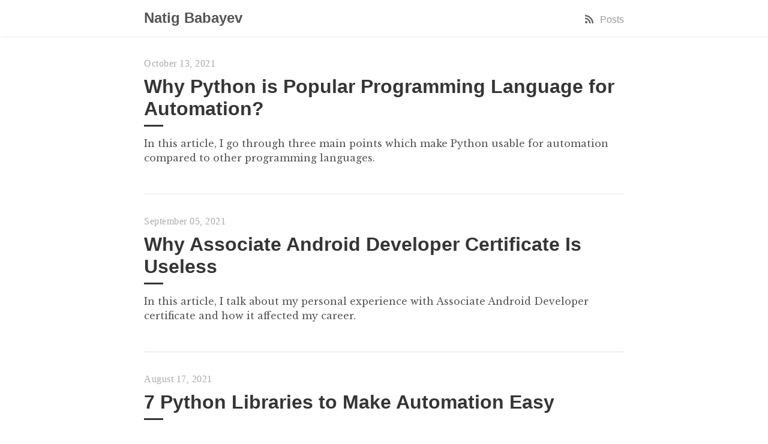

--- FILE ---
content_type: text/html; charset=utf-8
request_url: https://www.natigbabayev.com/
body_size: 1922
content:
<!DOCTYPE html>
<html lang="en">

  <head>
  <meta charset="UTF-8">
  <meta name="viewport" content="width=device-width, initial-scale=1.0">

  <!-- Begin Jekyll SEO tag v2.8.0 -->
<title>High quality programming tutorials: Android, Kotlin, Java, Dart! | natigbabayev.com</title>
<meta name="generator" content="Jekyll v3.10.0" />
<meta property="og:title" content="High quality programming tutorials: Android, Kotlin, Java, Dart!" />
<meta name="author" content="Natig Babayev" />
<meta property="og:locale" content="en_US" />
<meta name="description" content="High quality programming tutorials: Android, Kotlin, Java, Dart!" />
<meta property="og:description" content="High quality programming tutorials: Android, Kotlin, Java, Dart!" />
<link rel="canonical" href="https://www.natigbabayev.com/" />
<meta property="og:url" content="https://www.natigbabayev.com/" />
<meta property="og:site_name" content="natigbabayev.com" />
<meta property="og:type" content="website" />
<link rel="next" href="https://www.natigbabayev.com/page2" />
<meta name="twitter:card" content="summary" />
<meta property="twitter:title" content="High quality programming tutorials: Android, Kotlin, Java, Dart!" />
<script type="application/ld+json">
{"@context":"https://schema.org","@type":"WebSite","author":{"@type":"Person","name":"Natig Babayev"},"description":"High quality programming tutorials: Android, Kotlin, Java, Dart!","headline":"High quality programming tutorials: Android, Kotlin, Java, Dart!","name":"natigbabayev.com","url":"https://www.natigbabayev.com/"}</script>
<!-- End Jekyll SEO tag -->


  <!-- CSS -->
  <link rel="stylesheet" href="/assets/main.css">
  <link rel="stylesheet" href="https://fonts.googleapis.com/css?family=Libre+Baskerville:400,400i,700">

  <link rel="stylesheet" href="https://cdnjs.cloudflare.com/ajax/libs/font-awesome/5.9.0/css/fontawesome.min.css">
  <link rel="stylesheet" href="https://cdnjs.cloudflare.com/ajax/libs/font-awesome/5.9.0/css/brands.min.css">
  <link rel="stylesheet" href="https://cdnjs.cloudflare.com/ajax/libs/font-awesome/5.9.0/css/solid.min.css">

  <!-- Favicon -->
  <link rel="apple-touch-icon" sizes="180x180" href="/assets/favicon/apple-touch-icon.png">
  <link rel="icon" type="image/png" sizes="32x32" href="/assets/favicon/favicon-32x32.png">
  <link rel="icon" type="image/png" sizes="16x16" href="/assets/favicon/favicon-16x16.png">
  <link rel="manifest" href="/assets/favicon/site.webmanifest">
  
  <!-- Adsense -->
  <script data-ad-client="ca-pub-5237843161300189" async src="https://pagead2.googlesyndication.com/pagead/js/adsbygoogle.js"></script>

  <!-- RSS -->
  <link type="application/atom+xml" rel="alternate" href="https://www.natigbabayev.com/feed.xml" title="natigbabayev.com" />

  <meta name="google-site-verification" content="b6oAL77ILKBTFmWJjdNnkKeSvqDUM4xANZY5u4DMFwA" />

  <!-- Google Analytics-->
  <!-- Global site tag (gtag.js) - Google Analytics -->
<script async src="https://www.googletagmanager.com/gtag/js?id=UA-54906708-12"></script>
<script>
  window.dataLayer = window.dataLayer || [];
  function gtag(){dataLayer.push(arguments);}
  gtag('js', new Date());

  gtag('config', 'UA-54906708-12');
</script>

</head>


  <body>

    <nav class="nav">
  <div class="nav-container">
    <a href="/">
      <h2 class="nav-title">Natig Babayev</h2>
    </a>
    <ul>
      <li><a href="/"><i class="fas fa-rss fa-fw" style="color:black;"></i>&nbsp; Posts</a></li>
    </ul>
  </div>
</nav>


    <main>
      <div class="catalogue">
  
    
      <a href="https://medium.com/natiginfo/why-python-is-used-for-automation-not-java-711cfe32a43" target="_blank" class="catalogue-item">
    
      <div>
        <time datetime="2021-10-13 00:00:00 +0000" class="catalogue-time">October 13, 2021</time>
        <h1 class="catalogue-title">Why Python is Popular Programming Language for Automation?</h1>
        <div class="catalogue-line"></div>

        <p>
          In this article, I go through three main points which make Python usable for automation compared to other programming languages.
        </p>

      </div>
    </a>
  
    
      <a href="https://medium.com/@natiginfo/associate-android-developer-certificate-is-useless-a3ff511f0289" target="_blank" class="catalogue-item">
    
      <div>
        <time datetime="2021-09-05 00:00:00 +0000" class="catalogue-time">September 05, 2021</time>
        <h1 class="catalogue-title">Why Associate Android Developer Certificate Is Useless</h1>
        <div class="catalogue-line"></div>

        <p>
          In this article, I talk about my personal experience with Associate Android Developer certificate and how it affected my career.
        </p>

      </div>
    </a>
  
    
      <a href="https://medium.com/@natiginfo/7-python-libraries-to-make-automation-easy-78103087d020" target="_blank" class="catalogue-item">
    
      <div>
        <time datetime="2021-08-17 00:00:00 +0000" class="catalogue-time">August 17, 2021</time>
        <h1 class="catalogue-title">7 Python Libraries to Make Automation Easy</h1>
        <div class="catalogue-line"></div>

        <p>
          In this article, I talk about 7 easy to use Python libraries to make automation easy.
        </p>

      </div>
    </a>
  
    
      <a href="https://medium.com/@natiginfo/dont-be-afraid-of-github-copilot-21f916038b0c" target="_blank" class="catalogue-item">
    
      <div>
        <time datetime="2021-08-07 00:00:00 +0000" class="catalogue-time">August 07, 2021</time>
        <h1 class="catalogue-title">Don’t be afraid of GitHub Copilot</h1>
        <div class="catalogue-line"></div>

        <p>
          In this article, I discuss why you should not be afraid of GitHub Copilot.
        </p>

      </div>
    </a>
  
    
      <a href="https://medium.com/@natiginfo/how-to-stay-up-to-date-as-a-mobile-developer-552283dd47ca" target="_blank" class="catalogue-item">
    
      <div>
        <time datetime="2021-07-04 00:00:00 +0000" class="catalogue-time">July 04, 2021</time>
        <h1 class="catalogue-title">How to stay up to date as a mobile developer?</h1>
        <div class="catalogue-line"></div>

        <p>
          In this article, I will discuss how you can stay up to date as a mobile developer.
        </p>

      </div>
    </a>
  
</div>

<div class="pagination">
  
  
    <a href="/page2" class="right arrow">Next page &#8594;</a>
  

  <span>1</span>
</div>

    </main>

    <footer>
    <aside>
        <a href="mailto:hello@natigbabayev.com" class="fas fa-envelope fa-fw" style="font-size: 24px;"/></a>
        <a href="https://github.com/natiginfo" target="_blank" class="fab fa-github fa-fw" style="font-size: 24px;"></a>
        <a href="https://www.linkedin.com/in/natiginfo/" target="_blank" class="fab fa-linkedin fa-fw" style="font-size: 24px;"></a>
        <a href="https://twitter.com/natiginfo" target="_blank" class="fab fa-twitter fa-fw" style="font-size: 24px;"></a>
    </aside>
    <p>Made with
    <span style="color:#FF0000;">&nbsp;♥&nbsp;</span>
    in Helsinki, Finland</p>
</footer>

  </body>
</html>


--- FILE ---
content_type: text/html; charset=utf-8
request_url: https://www.google.com/recaptcha/api2/aframe
body_size: 268
content:
<!DOCTYPE HTML><html><head><meta http-equiv="content-type" content="text/html; charset=UTF-8"></head><body><script nonce="iwMW8jPQ3NBTUyf4Z6tGrQ">/** Anti-fraud and anti-abuse applications only. See google.com/recaptcha */ try{var clients={'sodar':'https://pagead2.googlesyndication.com/pagead/sodar?'};window.addEventListener("message",function(a){try{if(a.source===window.parent){var b=JSON.parse(a.data);var c=clients[b['id']];if(c){var d=document.createElement('img');d.src=c+b['params']+'&rc='+(localStorage.getItem("rc::a")?sessionStorage.getItem("rc::b"):"");window.document.body.appendChild(d);sessionStorage.setItem("rc::e",parseInt(sessionStorage.getItem("rc::e")||0)+1);localStorage.setItem("rc::h",'1769822617871');}}}catch(b){}});window.parent.postMessage("_grecaptcha_ready", "*");}catch(b){}</script></body></html>

--- FILE ---
content_type: text/css; charset=utf-8
request_url: https://www.natigbabayev.com/assets/main.css
body_size: 1217
content:
*{-webkit-box-sizing:border-box;-moz-box-sizing:border-box;box-sizing:border-box;line-height:1.5}html,body{color:#555;margin:0;padding:0}html{font-family:"Libre Baskerville","Times New Roman",Times,serif;font-size:14px;overflow-y:scroll}@media (min-width: 600px){html{font-size:16px}}body{-webkit-text-size-adjust:100%}h1,h2,h3,h4,h5,h6{color:#353535;font-family:"Helvetica Neue","Segoe UI",Helvetica,Arial,sans-serif;line-height:normal}a{color:#4a9ae1;text-decoration:none}blockquote{border-left:0.25rem solid #e5e5e5;color:#979797;margin:.8rem 0;padding:.5rem 1rem}blockquote p:last-child{margin-bottom:0}@media (min-width: 600px){blockquote{padding:0 5rem 0 1.25rem}}img{display:block;margin:0 0 1rem;max-width:100%}td{vertical-align:top}pre,code{font-family:Menlo,Monaco,monospace}code{background-color:#f9f9f9;border-radius:3px;color:#bf616a;font-size:85%;padding:.25em .5em}pre{margin:0 0 1rem}pre code{background-color:transparent;color:inherit;font-size:100%;padding:0}.highlight{background-color:#f9f9f9;border-radius:3px;line-height:1.4;margin:0 0 1rem;padding:1rem}.highlight pre{margin-bottom:0;overflow-x:auto}.highlight .lineno{color:#aaa;display:inline-block;padding:0 .75rem 0 .25rem;-webkit-user-select:none;-moz-user-select:none;user-select:none}.post{padding:3rem 0}.post-info{color:#aaa;font-family:Palatino,"Palatino LT STD","Palatino Linotype","Book Antiqua","Georgia",serif;letter-spacing:0.5px;text-align:center}.post-info span{font-style:italic}.post-title{color:#353535;font-family:"Helvetica Neue","Segoe UI",Helvetica,Arial,sans-serif;font-size:2rem;margin:1rem 0;text-align:center}.post-line{border-top:0.4rem solid #353535;display:block;margin:0 auto 3rem;width:4rem}.post p{margin:0 0 1rem;text-align:left}.post a:hover{text-decoration:underline}.post img{margin:0 auto 0.5rem}.post img+em{color:#aaa;display:block;font-family:"Helvetica Neue","Segoe UI",Helvetica,Arial,sans-serif;font-size:0.9rem;font-style:normal;text-align:center}.post img.emoji{display:inline-block;left:0;transform:none;width:1rem;height:1rem;vertical-align:text-top;padding:0;margin:0}.highlight .hll{background-color:#ffc}.highlight .c{color:#999}.highlight .err{color:#a00;background-color:#faa}.highlight .k{color:#069}.highlight .o{color:#555}.highlight .cm{color:#09f;font-style:italic}.highlight .cp{color:#099}.highlight .c1{color:#999}.highlight .cs{color:#999}.highlight .gd{background-color:#fcc;border:1px solid #c00}.highlight .ge{font-style:italic}.highlight .gr{color:red}.highlight .gh{color:#030}.highlight .gi{background-color:#cfc;border:1px solid #0c0}.highlight .go{color:#aaa}.highlight .gp{color:#009}.highlight .gu{color:#030}.highlight .gt{color:#9c6}.highlight .kc{color:#069}.highlight .kd{color:#069}.highlight .kn{color:#069}.highlight .kp{color:#069}.highlight .kr{color:#069}.highlight .kt{color:#078}.highlight .m{color:#f60}.highlight .s{color:#d44950}.highlight .na{color:#4f9fcf}.highlight .nb{color:#366}.highlight .nc{color:#0a8}.highlight .no{color:#360}.highlight .nd{color:#99f}.highlight .ni{color:#999}.highlight .ne{color:#c00}.highlight .nf{color:#c0f}.highlight .nl{color:#99f}.highlight .nn{color:#0cf}.highlight .nt{color:#2f6f9f}.highlight .nv{color:#033}.highlight .ow{color:#000}.highlight .w{color:#bbb}.highlight .mf{color:#f60}.highlight .mh{color:#f60}.highlight .mi{color:#f60}.highlight .mo{color:#f60}.highlight .sb{color:#c30}.highlight .sc{color:#c30}.highlight .sd{color:#c30;font-style:italic}.highlight .s2{color:#c30}.highlight .se{color:#c30}.highlight .sh{color:#c30}.highlight .si{color:#a00}.highlight .sx{color:#c30}.highlight .sr{color:#3aa}.highlight .s1{color:#c30}.highlight .ss{color:#fc3}.highlight .bp{color:#366}.highlight .vc{color:#033}.highlight .vg{color:#033}.highlight .vi{color:#033}.highlight .il{color:#f60}.css .o,.css .o+.nt,.css .nt+.nt{color:#999}.container{margin:0 auto;max-width:800px;width:80%}main,footer,.nav-container{display:block;margin:0 auto;max-width:800px;width:80%}.nav{box-shadow:0 2px 2px -2px rgba(0,0,0,0.2);overflow:auto}.nav-container{margin:1rem auto;position:relative;text-align:center}.nav-title{-webkit-transition:all 0.2s ease-out;-moz-transition:all 0.2s ease-out;transition:all 0.2s ease-out;color:#555;display:inline-block;margin:0;padding-right:.2rem}.nav-title:hover,.nav-title:focus{opacity:.6}.nav ul{list-style-type:none;margin:1rem 0 0;padding:0;text-align:center}.nav li{-webkit-transition:all 0.2s ease-out;-moz-transition:all 0.2s ease-out;transition:all 0.2s ease-out;color:#555;display:inline-block;opacity:.6;padding:0 2rem 0 0}.nav li:last-child{padding-right:0}.nav li:hover,.nav li:focus{opacity:1}.nav a{color:#555;font-family:"Helvetica Neue","Segoe UI",Helvetica,Arial,sans-serif}@media (min-width: 600px){.nav-container{text-align:left}.nav ul{bottom:0;position:absolute;right:0}}footer{font-family:Palatino,"Palatino LT STD","Palatino Linotype","Book Antiqua","Georgia",serif;padding:2rem 0;text-align:center}footer span{color:#555;font-size:.8rem}.pagination{border-top:0.5px solid #e5e5e5;font-family:Palatino,"Palatino LT STD","Palatino Linotype","Book Antiqua","Georgia",serif;padding-top:2rem;position:relative;text-align:center}.pagination span{color:#353535;font-size:1.1rem}.pagination .top{-webkit-transition:all 0.3s ease-out;-moz-transition:all 0.3s ease-out;transition:all 0.3s ease-out;color:#555;font-family:"Helvetica Neue","Segoe UI",Helvetica,Arial,sans-serif;font-size:1.1rem;opacity:.6}.pagination .top:hover{opacity:1}.pagination .arrow{-webkit-transition:all 0.3s ease-out;-moz-transition:all 0.3s ease-out;transition:all 0.3s ease-out;color:#555;position:absolute}.pagination .arrow:hover,.pagination .arrow:focus{opacity:.6;text-decoration:none}.pagination .left{left:0}.pagination .right{right:0}.catalogue-item{border-bottom:1px solid #e5e5e5;color:#555;display:inline-block;padding:2rem 0}.catalogue-item:hover .catalogue-line,.catalogue-item:focus .catalogue-line{width:5rem}.catalogue-item:last-child{border:0}.catalogue-time{color:#aaa;font-family:Palatino,"Palatino LT STD","Palatino Linotype","Book Antiqua","Georgia",serif;letter-spacing:.5px}.catalogue-title{color:#353535;display:block;font-family:"Helvetica Neue","Segoe UI",Helvetica,Arial,sans-serif;font-size:2rem;font-weight:700;margin:.5rem 0}.catalogue-line{-webkit-transition:all 0.3s ease-out;-moz-transition:all 0.3s ease-out;transition:all 0.3s ease-out;border-top:0.2rem solid #353535;display:block;width:2rem}footer aside a{padding:0.1em 0.1em;color:black}
